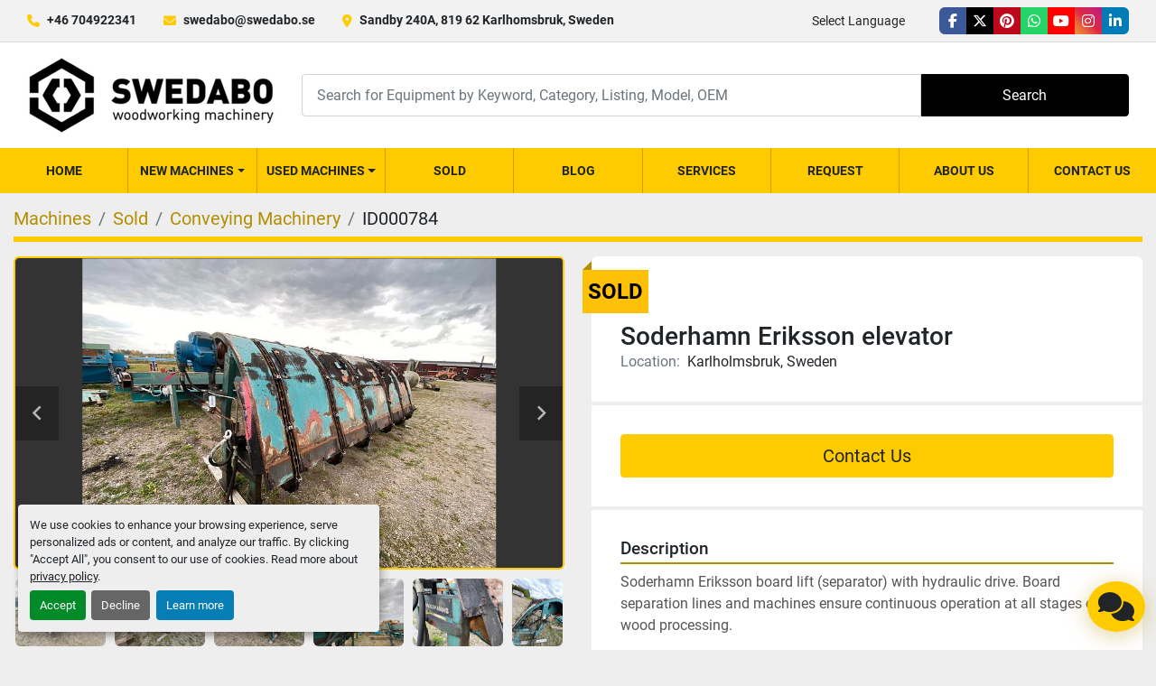

--- FILE ---
content_type: text/html; charset=utf-8
request_url: https://www.swedabo.se/listings/1121231-used-soderhamn-eriksson-elevator
body_size: 7586
content:
<!DOCTYPE html><html id="mh" lang="en"><head><title>Used Sold Soderhamn Eriksson elevator at SwedAbo</title><meta content="Used Sold Soderhamn Eriksson elevator at SwedAbo" property="title" /><meta content="text/html; charset=UTF-8" http-equiv="Content-Type" /><meta content="width=device-width, initial-scale=1.0" name="viewport" /><meta content="Soderhamn Eriksson board lift (separator) with hydraulic drive. Board separation lines and machines ensure continuous operation at all stages of wood processing. Length: 5,4 m, Width: 1,7 m, Height: 1,75 m." name="description" /><meta content="wss://system.machinio.com/cable" name="cable-url" /><meta content="Soderhamn Eriksson board lift (separator) with hydraulic drive. Board separation lines and machines ensure continuous operation at all stages of wood processing. Length: 5,4 m, Width: 1,7 m, Height: 1,75 m." property="og:description" /><meta content="Used Sold Soderhamn Eriksson elevator at SwedAbo" property="og:title" /><meta content="website" property="og:type" /><meta content="summary_large_image" property="twitter:card" /><meta content="Used Sold Soderhamn Eriksson elevator at SwedAbo" property="twitter:title" /><meta content="Soderhamn Eriksson board lift (separator) with hydraulic drive. Board separation lines and machines ensure continuous operation at all stages of wood processing. Length: 5,4 m, Width: 1,7 m, Height: 1,75 m." property="twitter:description" /><meta content="https://i.machineryhost.com/240ab11cd2c795862b0fef02cb84f639/large-used-soderhamn-eriksson-board-elevator.jpg" property="twitter:image" /><link href="https://i.machineryhost.com" rel="preconnect" /><link href="https://i.system.machinio.com" rel="preconnect" /><link href="https://s3.amazonaws.com" rel="preconnect" /><link href="https://www.googletagmanager.com" rel="preconnect" /><meta content="https://i.machineryhost.com/240ab11cd2c795862b0fef02cb84f639/large-used-soderhamn-eriksson-board-elevator.jpg" property="og:image" /><meta content="noindex" name="robots" /><link rel="stylesheet" href="/styles/custom-3401108e0e14255838efdd17ccf77eee.css" media="all" /><link rel="stylesheet" href="/packs/css/918-ca3a6288.css" media="all" />
<link rel="stylesheet" href="/packs/css/application-5f9e7bfe.css" media="all" /><link href="https://www.swedabo.se/listings/1121231-used-soderhamn-eriksson-elevator" rel="canonical" /><meta content="https://www.swedabo.se/listings/1121231-used-soderhamn-eriksson-elevator" property="og:url" /><link href="https://www.swedabo.se/listings/1121231-used-soderhamn-eriksson-elevator" rel="alternate" hreflang="en" /><link href="https://www.swedabo.se/listings/1121231-used-soderhamn-eriksson-elevator" rel="alternate" hreflang="x-default" /><link href="https://www.swedabo.se/ru/listings/1121231-used-lift-soderhamn-eriksson" rel="alternate" hreflang="ru" /><link href="https://www.swedabo.se/sv/annonser/1121231-begagnad-soderhamn-eriksson-hiss" rel="alternate" hreflang="sv" /><script data-name="analytics" type="application/javascript">var script = document.createElement('script');
script.setAttribute('src', 'https://www.googletagmanager.com/gtag/js?id=AW-10947100150');
script.setAttribute('async', true);
document.head.appendChild(script);

window.dataLayer = window.dataLayer || [];
function gtag(){dataLayer.push(arguments);}

gtag('consent', 'default', {
  ad_storage: 'denied',
  ad_user_data: 'denied',
  ad_personalization: 'denied',
  analytics_storage: 'denied',
  personalization_storage: 'denied',
  functionality_storage: 'denied',
  security_storage: 'denied',
  wait_for_update: 500
});


gtag('js', new Date());

gtag('config', 'AW-10947100150')


</script><script data-name="marketing" type="application/javascript">window.dataLayer = window.dataLayer || [];
function gtag(){dataLayer.push(arguments);}

gtag('consent', 'default', {
  ad_storage: 'denied',
  ad_user_data: 'denied',
  ad_personalization: 'denied',
  analytics_storage: 'denied',
  personalization_storage: 'denied',
  functionality_storage: 'denied',
  security_storage: 'denied',
  wait_for_update: 500
});


(function(w,d,s,l,i){w[l]=w[l]||[];w[l].push({'gtm.start':
new Date().getTime(),event:'gtm.js'});var f=d.getElementsByTagName(s)[0],
j=d.createElement(s),dl=l!='dataLayer'?'&l='+l:'';j.async=true;j.src=
'https://www.googletagmanager.com/gtm.js?id='+i+dl;f.parentNode.insertBefore(j,f);
})(window,document,'script','dataLayer','GTM-M7FMB3G');</script><!-- Event snippet for Website lead (1) conversion page -->
<script>
 if (window.gtag) {
    window.gtag('event', 'conversion', {'send_to': 'AW-10947100150/bwaCCNbj_cwDEPb7_eMo'});
  }
</script>

<meta name="google-site-verification" content="-0OTgqhGYm3SNEuw7PGzWZDNLuRJI9BX4o8F0rROfa0" />
<script id="json-ld" type="application/ld+json">{"@context":"https://schema.org/","@type":"Product","name":"Soderhamn Eriksson elevator","description":"Soderhamn Eriksson board lift (separator) with hydraulic drive. Board separation lines and machines ensure continuous operation at all stages of wood processing.","productID":1121231,"category":"Conveying Machinery","offers":{"@type":"Offer","url":"https://www.swedabo.se/listings/1121231-used-soderhamn-eriksson-elevator","itemCondition":"https://schema.org/UsedCondition","availability":"http://schema.org/OutOfStock","seller":"SwedAbo"},"brand":{"@type":"Brand","name":"Soderhamn Eriksson"},"model":"Board elevator","sku":"ID000784","image":["https://i.machineryhost.com/240ab11cd2c795862b0fef02cb84f639/large-used-soderhamn-eriksson-board-elevator.jpg","https://i.machineryhost.com/dd293f673dbd3a35ec97483cef13bd9b/large-used-soderhamn-eriksson-board-elevator.jpg","https://i.machineryhost.com/0ffbeaf445ee701b73186a29aaed8c78/large-used-soderhamn-eriksson-board-elevator.jpg","https://i.machineryhost.com/c89b61966eeb8bddba465aecf3d5f1a4/large-used-soderhamn-eriksson-board-elevator.jpg","https://i.machineryhost.com/6ccb12b0950130a969a9f71a0b8dfdb5/large-used-soderhamn-eriksson-board-elevator.jpg","https://i.machineryhost.com/e24aa827536a5b6c0b804d5898b55e02/large-used-soderhamn-eriksson-board-elevator.jpg","https://i.machineryhost.com/a97041c16bb91f8d6979c395a94b2895/large-used-soderhamn-eriksson-board-elevator.jpg"]}</script><script id="json-ld" type="application/ld+json">{ "@context" : "https://schema.org", "@type" : "LocalBusiness", "name" : "SwedAbo", "address" : "Sandby 240A, 819 62 Karlhomsbruk, Sweden", "url" : "https://www.swedabo.se", "image": "https://f.machineryhost.com/d87308db40f6d58805b073adcfff27e7/logo.png", "telephone" : "+46 704922341"}</script></head><body class="body-s2075 body-xl-container"><code data-configs="{&quot;currency&quot;:&quot;eur&quot;,&quot;convert_prices&quot;:false,&quot;gdpr_compliance&quot;:true,&quot;currency_iso_code&quot;:false,&quot;show_webshop_stripe_invoice_checkout_hint&quot;:false,&quot;private_price_webshop&quot;:false,&quot;enable_listing_quantity&quot;:false,&quot;allow_offer&quot;:false,&quot;terms_of_sales_path&quot;:null,&quot;automated_locale&quot;:false,&quot;primary_language_code&quot;:&quot;en&quot;,&quot;manual_languages&quot;:[&quot;en&quot;,&quot;ru&quot;,&quot;sv&quot;],&quot;controller_name&quot;:&quot;listings&quot;,&quot;webshop_type&quot;:&quot;ecommerce&quot;,&quot;create_webshop_lead&quot;:null,&quot;display_cookies_consent&quot;:true,&quot;privacy_policy_page&quot;:&quot;/pages/privacy-policy&quot;,&quot;contact_form_attach_files_limit&quot;:10,&quot;submit_order_button_text&quot;:null,&quot;shopping_cart_header_title&quot;:null,&quot;custom_newsletter_button_title&quot;:null,&quot;restrict_lead_submission_by_buyer_location&quot;:false}"></code><div class="page-wrapper"><div class="hidden-print header-layout"><header class="site-header glint" id="site-header"><div class="site-header__top-bar site-header__content d-flex flex-column flex-lg-row justify-content-between align-items-center py-3 py-lg-2"><div class="d-flex flex-column flex-sm-row small align-items-center"><div class="site-header__contacts d-flex align-items-center"><i class="fa fa-phone mr-2"></i><div class="d-flex flex-wrap"><div class="phone no_icon site-header__contacts__item"><a class="contact-tracking phone notranslate" href="tel:+46704922341"> +46 704922341</a></div></div></div><div class="site-header__contacts align-items-center align-items-start justify-content-start d-none d-sm-flex"><i class="fa fa-envelope mr-2"></i><div class="d-flex flex-column flex-sm-row text-center"><div class="email first site-header__contacts__item no_icon"><a class="contact-tracking email notranslate text-nowrap" href="mailto:swedabo@swedabo.se"> swedabo@swedabo.se</a></div></div></div><div class="site-header__contacts align-items-center justify-content-center d-none d-xl-flex"><i class="fa fa-map-marker-alt fa-solid mr-2"></i><div class="address w-100 site-header__contacts__item no_icon"><a class="notranslate w-100" href="https://www.google.com/maps/search/Sandby 240A, 819 62 Karlhomsbruk, Sweden" target="_blank"> Sandby 240A, 819 62 Karlhomsbruk, Sweden</a></div></div></div><div class="d-flex flex-column flex-md-row align-items-center mt-3 mt-lg-0"><div class="site-header__languages-widget hidden-print mb-2 mb-md-0" id="site-header-languages-widget"><div class="google-translate"><div class="dropdown google-translate-dropdown"><a aria-expanded="false" aria-haspopup="true" class="dropdown-toggle btn btn-sm btn-light" data-toggle="dropdown" href="#" id="google_translate_dropdown">Select Language</a><div aria-labelledby="google_translate_dropdown" class="dropdown-menu google-translate__dropdown-menu"><a class="dropdown-item" data-lang="en" href="#"><img alt="en-GB" src="/packs/static/node_modules/svg-country-flags/svg/gb-880efdae8333a77ffdf9.svg" /> <span class="notranslate">English</span></a><a class="dropdown-item" data-lang="ru" href="#"><img alt="ru" src="/packs/static/node_modules/svg-country-flags/svg/ru-f6bf75dc753a7e2944a7.svg" /> <span class="notranslate">Russian</span></a><a class="dropdown-item" data-lang="lv" href="#"><img alt="lv" src="/packs/static/node_modules/svg-country-flags/svg/lv-6f6eaa7b24c0a8bb5714.svg" /> <span class="notranslate">Latvian</span></a><a class="dropdown-item" data-lang="sv" href="#"><img alt="sv" src="/packs/static/node_modules/svg-country-flags/svg/se-f9da2d5ff8845a1e848f.svg" /> <span class="notranslate">Swedish</span></a><a class="dropdown-item" data-lang="de" href="#"><img alt="de" src="/packs/static/node_modules/svg-country-flags/svg/de-cfbb0cf09f502653fe85.svg" /> <span class="notranslate">Deutsch</span></a><a class="dropdown-item" data-lang="fr" href="#"><img alt="fr" src="/packs/static/node_modules/svg-country-flags/svg/fr-8bbb4186383e665cc3ee.svg" /> <span class="notranslate">Français</span></a><a class="dropdown-item" data-lang="es" href="#"><img alt="es" src="/packs/static/node_modules/svg-country-flags/svg/es-628f10fe057a86d47f75.svg" /> <span class="notranslate">Español</span></a><a class="dropdown-item" data-lang="it" href="#"><img alt="it" src="/packs/static/node_modules/svg-country-flags/svg/it-58e75cebaf765e503d29.svg" /> <span class="notranslate">Italiano</span></a><a class="dropdown-item" data-lang="pt" href="#"><img alt="pt" src="/packs/static/node_modules/svg-country-flags/svg/pt-8de166591d0cbb7c3433.svg" /> <span class="notranslate">Portuguese</span></a><a class="dropdown-item" data-lang="cs" href="#"><img alt="cs" src="/packs/static/node_modules/svg-country-flags/svg/cz-4920f11288fe2e5698bf.svg" /> <span class="notranslate">Czech</span></a><a class="dropdown-item" data-lang="uk" href="#"><img alt="uk" src="/packs/static/node_modules/svg-country-flags/svg/ua-f9cbc20b1a8b52e25c92.svg" /> <span class="notranslate">Ukrainian</span></a></div></div></div></div><div class="external-links d-flex"><a aria-label="facebook" class="social-link notranslate facebook external-links__item d-inline-flex align-items-center justify-content-center" href="https://www.facebook.com/swedaboab/" rel="noopener" target="_blank"><i class="fa-facebook-f fa-brands"></i><span class="sr-only">facebook</span></a><a aria-label="twitter" class="social-link notranslate twitter external-links__item d-inline-flex align-items-center justify-content-center" href="https://twitter.com/Swedaboab" rel="noopener" target="_blank"><i class="fa-x-twitter fa-brands"></i><span class="sr-only">twitter</span></a><a aria-label="pinterest" class="social-link notranslate pinterest external-links__item d-inline-flex align-items-center justify-content-center" href="https://www.pinterest.se/swedaboab/" rel="noopener" target="_blank"><i class="fa-pinterest fa-brands"></i><span class="sr-only">pinterest</span></a><a aria-label="whatsapp" class="social-link notranslate whatsapp external-links__item d-inline-flex align-items-center justify-content-center" href="https://wa.me/+46704922341" rel="noopener" target="_blank"><i class="fa-whatsapp fa-brands"></i><span class="sr-only">whatsapp</span></a><a aria-label="youtube" class="social-link notranslate youtube external-links__item d-inline-flex align-items-center justify-content-center" href="https://www.youtube.com/channel/UCsB2tmAyYXEFT3a9FxYUQEw?view_as=subscriber" rel="noopener" target="_blank"><i class="fa-youtube fa-brands"></i><span class="sr-only">youtube</span></a><a aria-label="instagram" class="social-link notranslate instagram external-links__item d-inline-flex align-items-center justify-content-center" href="https://instagram.com/swedaboab" rel="noopener" target="_blank"><i class="fa-instagram fa-brands"></i><span class="sr-only">instagram</span></a><a aria-label="linkedin" class="social-link notranslate linkedin external-links__item d-inline-flex align-items-center justify-content-center" href="https://www.linkedin.com/company/swedabo-ab/" rel="noopener" target="_blank"><i class="fa-linkedin-in fa-brands"></i><span class="sr-only">linkedin</span></a></div></div></div><div class="site-header__main-bar site-header__content d-flex flex-column flex-lg-row align-items-center justify-content-between pt-3 pb-3"><div class="site-header__logo mr-lg-4 mb-3 mb-lg-0 "><a class="" href="/"><img class="" alt="SwedAbo" src="https://f.machineryhost.com/d87308db40f6d58805b073adcfff27e7/logo.png" /></a></div><form action="/listings" class="d-flex notranslate site-header__search-bar" id="site-header-search-bar" method="get"><input aria-label="Search" autocomplete="off" class="site-header__search-bar__input ui-autocomplete-input form-control" data-role="searchbar" name="q" placeholder="Search for Equipment by Keyword, Category, Listing, Model, OEM" type="search" /><button class="text-nowrap site-header__search-bar__submit" id="btn__search" title="submit" type="submit">Search</button></form></div><div class="site-header__menu-bar d-flex justify-content-center bg-primary sticky-nav"><nav class="primary-nav"><ul class="primary-nav__navbar"><li class="primary-nav__item home"><a class="primary-nav__link" href="/">Home</a></li><li class="primary-nav__item"><div class="dropdown primary-nav__dropdown"><div aria-expanded="false" aria-haspopup="true" class="primary-nav__link dropdown-toggle" id="newDropdownMenuButton" role="button"><a href="/new">New Machines</a></div><div aria-labelledby="newDropdownMenuButton" class="dropdown-menu primary-nav__dropdown-menu m-0"><div class="overflow-auto" style="max-height: 600px;"><div class="d-flex"><div class="primary-nav__link-block"><a class="dropdown-item" href="/new/new-machines">New machines</a><hr /><a class="dropdown-item view-all" href="/new">View All</a></div></div></div></div></div></li><li class="primary-nav__item"><div class="dropdown primary-nav__dropdown"><div aria-expanded="false" aria-haspopup="true" class="primary-nav__link dropdown-toggle" id="usedDropdownMenuButton" role="button"><a href="/used">Used Machines</a></div><div aria-labelledby="usedDropdownMenuButton" class="dropdown-menu primary-nav__dropdown-menu m-0"><div class="overflow-auto" style="max-height: 600px;"><div class="d-flex"><div class="primary-nav__link-block"><a class="dropdown-item" href="/used/burner">Burner</a><a class="dropdown-item" href="/used/chippers-and-shredders">Chippers and shredders</a><a class="dropdown-item" href="/used/conveying-machinery">Conveying Machinery</a><a class="dropdown-item" href="/used/debarkers-and-reducers">Debarkers and Reducers</a><a class="dropdown-item" href="/used/electric-motor">Electric motor</a><a class="dropdown-item" href="/used/industrial-automation-electrical-equipment">Industrial Automation &amp; Electrical Equipment</a><a class="dropdown-item" href="/used/lifting-tables">Lifting Tables</a><a class="dropdown-item" href="/used/log-scanning-system">Log Scanning System</a><a class="dropdown-item" href="/used/log-sorting-lines">Log sorting lines</a><a class="dropdown-item" href="/used/other">Other</a><a class="dropdown-item" href="/used/other-woodworking-machinery">Other Woodworking Machinery</a><a class="dropdown-item" href="/used/pellet-production-equipment">Pellet production equipment</a><hr /><a class="dropdown-item view-all" href="/used">View All</a></div></div></div></div></div></li><li class="primary-nav__item"><a class="primary-nav__link" href="/sold">Sold</a></li><li class="primary-nav__item"><a class="primary-nav__link" href="/blog">Blog</a></li><li class="primary-nav__item"><a class="primary-nav__link" href="/pages/services">Services</a></li><li class="primary-nav__item"><a class="primary-nav__link" href="/pages/request">Request</a></li><li class="primary-nav__item"><a class="primary-nav__link" href="/pages/about-us">About Us</a></li><li class="primary-nav__item"><a class="primary-nav__link" href="/pages/contact-us">Contact Us</a></li></ul></nav><div class="hamburger-wrapper d-flex d-lg-none align-items-center" data-role="hamburger-menu"><button aria-label="Menu" class="hamburger hamburger--spin d-flex align-items-center" type="button"><div class="hamburger-box"><div class="hamburger-inner"></div></div></button><h5 class="ml-2 mb-0">Menu</h5></div></div></header></div><div class="page-layout" id="page-layout"><div class="page-inner" id="page-inner"><div class="listing-show default" data-listing-id="1121231" role="main"><div class="container"><div class="index-header__outer row mt-2"><div class="index-header col-12"><div class="index-header__inner"><nav aria-label="breadcrumb" class="py-2"><ol class="breadcrumb" itemscope="" itemtype="http://schema.org/BreadcrumbList"><li class="breadcrumb-item" itemid="/categories" itemprop="itemListElement" itemscope="" itemtype="http://schema.org/ListItem"><meta content="1" itemprop="position" /><a itemprop="item" itemtype="http://schema.org/Thing" itemid="/categories" itemscope="itemscope" aria-label="Machines" href="/categories"><span itemprop="name">Machines</span></a></li><li class="breadcrumb-item" itemid="/sold" itemprop="itemListElement" itemscope="" itemtype="http://schema.org/ListItem"><meta content="2" itemprop="position" /><a itemprop="item" itemtype="http://schema.org/Thing" itemid="/sold" itemscope="itemscope" aria-label="Sold" href="/sold"><span itemprop="name">Sold</span></a></li><li class="breadcrumb-item" itemid="/sold/conveying-machinery" itemprop="itemListElement" itemscope="" itemtype="http://schema.org/ListItem"><meta content="3" itemprop="position" /><a itemprop="item" itemtype="http://schema.org/Thing" itemid="/sold/conveying-machinery" itemscope="itemscope" aria-label="Conveying Machinery" href="/sold/conveying-machinery"><span itemprop="name">Conveying Machinery</span></a></li><li class="breadcrumb-item active" itemid="/listings/1121231-used-soderhamn-eriksson-elevator" itemprop="itemListElement" itemscope="" itemtype="http://schema.org/ListItem"><meta content="4" itemprop="position" /><meta content="/listings/1121231-used-soderhamn-eriksson-elevator" itemid="/listings/1121231-used-soderhamn-eriksson-elevator" itemprop="item" itemscope="" itemtype="http://schema.org/Thing" /><span content="Soderhamn Eriksson elevator" itemprop="name">ID000784</span></li></ol></nav></div></div></div><div class="pb-5"><div class="row"><div class="col-sm-12 col-lg-6"><div class="d-md-none bg-white rounded-top p-4 mb-3"><h3 class="show-info__title default-listing-title m-0">Soderhamn Eriksson elevator</h3></div><div class="sticky-gallery"><div class="gallery w-100" id="gallery"><div class="gallery__item overflow-hidden gallery__item--16-9 object-fit--auto"><div class="gallery__nav gallery__nav--prev loop"><i class="fa-sharp fa-solid fa-angle-left"></i></div><div class="gallery__nav gallery__nav--next"><i class="fa-sharp fa-solid fa-angle-right"></i></div><img alt="Used Soderhamn Eriksson Board elevator" data-index="-1" class="gallery-image" data-image-index="-1" fetchpriority="high" itemprop="image" src="https://i.machineryhost.com/240ab11cd2c795862b0fef02cb84f639/large-used-soderhamn-eriksson-board-elevator.jpg" /></div><ul class="gallery__thumbnail-container list-unstyled d-none d-md-flex"><li class="gallery__thumbnail current position-relative d-flex align-items-center justify-content-center" data-index="-1" data-muted="" data-type="img"><img alt="Used Soderhamn Eriksson Board elevator" src="https://i.machineryhost.com/240ab11cd2c795862b0fef02cb84f639/large-used-soderhamn-eriksson-board-elevator.jpg" /></li><li class="gallery__thumbnail" data-index="0" data-src="https://i.machineryhost.com/dd293f673dbd3a35ec97483cef13bd9b/large-used-soderhamn-eriksson-board-elevator.jpg" data-type="img"><img alt="Used Soderhamn Eriksson Board elevator" class="gallery-image lazy" data-image-index="0" data-src="https://i.machineryhost.com/dd293f673dbd3a35ec97483cef13bd9b/large-used-soderhamn-eriksson-board-elevator.jpg" itemprop="image" src="/packs/static/listings/images/loader-9a117e7790fe3298f22b.gif" /></li><li class="gallery__thumbnail" data-index="1" data-src="https://i.machineryhost.com/0ffbeaf445ee701b73186a29aaed8c78/large-used-soderhamn-eriksson-board-elevator.jpg" data-type="img"><img alt="Used Soderhamn Eriksson Board elevator" class="gallery-image lazy" data-image-index="1" data-src="https://i.machineryhost.com/0ffbeaf445ee701b73186a29aaed8c78/large-used-soderhamn-eriksson-board-elevator.jpg" itemprop="image" src="/packs/static/listings/images/loader-9a117e7790fe3298f22b.gif" /></li><li class="gallery__thumbnail" data-index="2" data-src="https://i.machineryhost.com/c89b61966eeb8bddba465aecf3d5f1a4/large-used-soderhamn-eriksson-board-elevator.jpg" data-type="img"><img alt="Used Soderhamn Eriksson Board elevator" class="gallery-image lazy" data-image-index="2" data-src="https://i.machineryhost.com/c89b61966eeb8bddba465aecf3d5f1a4/large-used-soderhamn-eriksson-board-elevator.jpg" itemprop="image" src="/packs/static/listings/images/loader-9a117e7790fe3298f22b.gif" /></li><li class="gallery__thumbnail" data-index="3" data-src="https://i.machineryhost.com/6ccb12b0950130a969a9f71a0b8dfdb5/large-used-soderhamn-eriksson-board-elevator.jpg" data-type="img"><img alt="Used Soderhamn Eriksson Board elevator" class="gallery-image lazy" data-image-index="3" data-src="https://i.machineryhost.com/6ccb12b0950130a969a9f71a0b8dfdb5/large-used-soderhamn-eriksson-board-elevator.jpg" itemprop="image" src="/packs/static/listings/images/loader-9a117e7790fe3298f22b.gif" /></li><li class="gallery__thumbnail" data-index="4" data-src="https://i.machineryhost.com/e24aa827536a5b6c0b804d5898b55e02/large-used-soderhamn-eriksson-board-elevator.jpg" data-type="img"><img alt="Used Soderhamn Eriksson Board elevator" class="gallery-image lazy" data-image-index="4" data-src="https://i.machineryhost.com/e24aa827536a5b6c0b804d5898b55e02/large-used-soderhamn-eriksson-board-elevator.jpg" itemprop="image" src="/packs/static/listings/images/loader-9a117e7790fe3298f22b.gif" /></li><li class="gallery__thumbnail" data-index="5" data-src="https://i.machineryhost.com/a97041c16bb91f8d6979c395a94b2895/large-used-soderhamn-eriksson-board-elevator.jpg" data-type="img"><img alt="Used Soderhamn Eriksson Board elevator" class="gallery-image lazy" data-image-index="5" data-src="https://i.machineryhost.com/a97041c16bb91f8d6979c395a94b2895/large-used-soderhamn-eriksson-board-elevator.jpg" itemprop="image" src="/packs/static/listings/images/loader-9a117e7790fe3298f22b.gif" /></li></ul></div><div class="utility-button__wrapper utility-button__wrapper--show d-print-none"><button aria-label="Share via Email" class="btn email-button" data-email-lang="en" data-listing-id="1121231" id="js-email"><i aria-hidden="true" class="fa-sharp fa-solid fa-envelope"></i><span class="ml-2">Share via Email</span></button><button aria-label="Print Listing" class="btn print-button" data-role="js-print"><i class="fa-sharp fa-solid fa-print"></i><span class="ml-2">Print Listing</span></button><div class="btn-group share-group"><button aria-label="Share" class="btn share-button" data-title="Soderhamn Eriksson elevator" data-url="https://www.swedabo.se/listings/1121231-used-soderhamn-eriksson-elevator" id="listing-social-share-button"><i aria-hidden="true" class="fa-sharp fa-solid fa-share-nodes"></i><span class="ml-2">Share</span></button></div></div></div></div><div class="col-12 col-lg-6"><div class="show-info position-relative has-badge"><div class="show-info__header d-flex flex-column gap-16"><div class="sold-badge">Sold</div><h1 class="show-info__title default-listing-title d-none d-md-block mb-0">Soderhamn Eriksson elevator</h1><div class="d-flex justify-content-between"><div class="d-flex flex-column"></div></div><p class="show-info__location mb-2"><span class="text-muted mr-2">Location:</span>Karlholmsbruk, Sweden</p></div><div class="show-info__contact-details"><button class="contact-seller-button js-contact-btn btn btn-lg btn-block btn-primary hidden-print" data-listing-id="1121231" data-role="wanted_listing">Contact Us</button></div><div class="show-info__description"><h3 class="show-info__section-heading">Description</h3><div class="show-info__section-text ql-editor p-0 overflow-hidden"><p>Soderhamn Eriksson board lift (separator) with hydraulic drive. Board separation lines and machines ensure continuous operation at all stages of wood processing.</p></div><div class="show-info__description-toggle__wrapper hidden-print"><a class="show-info__description-toggle description-toggle btn px-0" href="#" id="description-toggle">Show All</a></div></div><div class="show-info__specifications text-xs"><h3 class="show-info__section-heading d-flex justify-content-between align-items-end">Specifications</h3><table class="w-100 table-xs-fixed"><tbody><tr><td>Manufacturer</td><td class="text-xs-ellipsis notranslate">Soderhamn Eriksson</td></tr><tr><td>Model</td><td class="text-xs-ellipsis notranslate">Board elevator</td></tr><tr><td>Condition</td><td class="text-xs-ellipsis"><link itemprop="itemCondition" href="http://schema.org/UsedCondition" />Used</td></tr><tr><td>Stock Number</td><td class="text-xs-ellipsis notranslate">ID000784</td></tr><tr><td>Length</td><td class="text-break">5,4 m</td></tr><tr><td>Width</td><td class="text-break">1,7 m</td></tr><tr><td>Height</td><td class="text-break">1,75 m</td></tr></tbody></table></div></div></div></div><div class="mt-5" id="js-similar-listings"></div></div></div></div></div><footer class="site-footer win" id="site-footer"><div class="container"><div class="row"><div class="col-12 col-md-6 col-lg-3 d-flex flex-column mb-4"><h5 class="text-capitalize mb-3 mb-md-4">Visit us</h5><div class="address pr-md-4 no_icon"><a class="notranslate w-100" href="https://www.google.com/maps/search/Sandby 240A, 819 62 Karlhomsbruk, Sweden" target="_blank"> Sandby 240A, 819 62 Karlhomsbruk, Sweden</a></div></div><div class="col-12 col-md-6 col-lg-3 d-flex flex-column mb-4"><h5 class="text-capitalize mb-3 mb-md-4">Contact Us</h5><div class="site-footer__contacts"><div class="site-footer__contacts__item d-flex align-items-center"><span class="contact-text"><i class="fa fa-whatsapp fa-brands"></i></span><a aria-label="whatsapp" class="contact-tracking notranslate" href="https://wa.me/+46704922341" target="_blank">+46704922341</a></div><div class="site-footer__contacts__item d-flex align-items-center"><span class="contact-text notranslate">E:</span><a class="contact-tracking email notranslate" href="mailto:swedabo@swedabo.se"> swedabo@swedabo.se</a></div></div></div><div class="col-12 col-md-6 col-lg-3 d-flex flex-column mb-4"><h5 class="text-capitalize mb-3 mb-md-4">About us</h5><ul class="footer-nav nav d-flex flex-column"><li class="footer-nav__item"><a class="footer-nav__link active" href="/listings">Machines</a></li><li class="footer-nav__item"><a class="footer-nav__link" href="/sold">Sold</a></li><li class="footer-nav__item"><a class="footer-nav__link active" href="/blog">Blog</a></li><li class="footer-nav__item"><a class="footer-nav__link active" href="/pages/services">Services</a></li><li class="footer-nav__item"><a class="footer-nav__link active" href="/pages/request">Request</a></li><li class="footer-nav__item"><a class="footer-nav__link active" href="/pages/about-us">About Us</a></li><li class="footer-nav__item"><a class="footer-nav__link active" href="/pages/contact-us">Contact Us</a></li><li class="footer-nav__item"><a class="footer-nav__link active" href="/pages/privacy-policy">Privacy Policy</a></li></ul></div><div class="col-12 col-md-6 col-lg-3 d-flex flex-column mb-4"><h5 class="text-capitalize mb-3 mb-md-4">Follow us</h5><div class="site-footer__external-links d-flex flex-wrap mb-4"><a aria-label="facebook" class="social-link notranslate" href="https://www.facebook.com/swedaboab/" rel="noopener" target="_blank"><i class="fa-facebook-f fa-brands"></i><span class="sr-only">facebook</span></a><a aria-label="twitter" class="social-link notranslate" href="https://twitter.com/Swedaboab" rel="noopener" target="_blank"><i class="fa-x-twitter fa-brands"></i><span class="sr-only">twitter</span></a><a aria-label="pinterest" class="social-link notranslate" href="https://www.pinterest.se/swedaboab/" rel="noopener" target="_blank"><i class="fa-pinterest fa-brands"></i><span class="sr-only">pinterest</span></a><a aria-label="whatsapp" class="social-link notranslate" href="https://wa.me/+46704922341" rel="noopener" target="_blank"><i class="fa-whatsapp fa-brands"></i><span class="sr-only">whatsapp</span></a><a aria-label="youtube" class="social-link notranslate" href="https://www.youtube.com/channel/UCsB2tmAyYXEFT3a9FxYUQEw?view_as=subscriber" rel="noopener" target="_blank"><i class="fa-youtube fa-brands"></i><span class="sr-only">youtube</span></a><a aria-label="instagram" class="social-link notranslate" href="https://instagram.com/swedaboab" rel="noopener" target="_blank"><i class="fa-instagram fa-brands"></i><span class="sr-only">instagram</span></a><a aria-label="linkedin" class="social-link notranslate" href="https://www.linkedin.com/company/swedabo-ab/" rel="noopener" target="_blank"><i class="fa-linkedin-in fa-brands"></i><span class="sr-only">linkedin</span></a></div><div class="site-footer__logo mb-4 "><a class="" aria-label="SwedAbo" href="/"><img alt="SwedAbo" class="lazy" data-src="https://f.machineryhost.com/7e6ce476e14ab7a363fbe110ab22d4df/footer_logo.png" /></a></div><div class="cookies my-1"><a class="consent-modal-button" href="#">Manage Cookies</a></div></div></div></div></footer><div class="fixed_container d-print-none"><div class="live-chat-icon" data-automated-chat-response="" data-chat-analytics="disabled" data-chat-contact-form="" id="live-chat-icon"><div class="floating-btn"><div class="fa fa-comments"></div><span class="invisible floating-btn--background"><div class="floating-btn--indicator text-center"></div></span></div></div></div></div></div><script>
//<![CDATA[
var _rollbarConfig = {
  accessToken: "aec4e181ec6a45498ca430cb2d1dcff8",
  captureUncaught: true,
  captureUnhandledRejections: true,
  ignoredMessages: [
    '(.*)QuotaExceededError:(.*)',
    '(.*)DOM Exception 22:(.*)',
    'QuotaExceededError(.*)',
    'DOM Exception 22(.*)',
    'DOM Exception 22: QuotaExceededError: An attempt was made to add something to storage that exceeded the quota.',
    'The quota has been exceeded.',
    'Object Not Found Matching Id',
    'Script error.',
    '(.*)[lgst]\\.a\\.init is not a function\\.(.*)',
    "SyntaxError: Unexpected keyword 'this'",
    "Cannot read properties of null \\(reading .style.\\)",
    "null is not an object \\(evaluating .a\\.style.\\)",
    "Can't find variable: gmo",
    "scrollReadRandom",
    "replaceChildren is not a function",
    "Cannot read properties of undefined \\(reading .value.\\)"
  ],
  payload: {
    environment: "production"
  }
};
//]]>
</script><script src="/packs/js/runtime-4e83ecbc66661d7bb1f5.js" defer="defer"></script>
<script src="/packs/js/692-1ab0e0c46d8705502bce.js" defer="defer"></script>
<script src="/packs/js/706-cee65121c381e619848d.js" defer="defer"></script>
<script src="/packs/js/635-0afd58c9e729fe544641.js" defer="defer"></script>
<script src="/packs/js/918-9a6f14d0cc992d20f83e.js" defer="defer"></script>
<script src="/packs/js/236-7fa987d4f1b56984a996.js" defer="defer"></script>
<script src="/packs/js/application-673afaabc29bd278b405.js" defer="defer"></script>
<script src="/packs/js/624-94c5ec60afc06453862e.js" defer="defer"></script>
<script src="/packs/js/rollbar-1c051f26f9e7b1752fca.js" defer="defer"></script>
<script src="/packs/js/528-7b8c29e36f679da2e684.js" defer="defer"></script>
<script src="/packs/js/cookies_consent-5e05f4df80b8df00f7e6.js" defer="defer"></script>
<script src="/packs/js/368-8e0a32fe4c52b049fb40.js" defer="defer"></script>
<script src="/packs/js/language_widget-58659b39e43d76f18ca7.js" defer="defer"></script>
<script src="/packs/js/764-c077c878bdeb25835260.js" defer="defer"></script>
<script src="/packs/js/841-90387483698fdd9030e6.js" defer="defer"></script>
<script src="/packs/js/gallery-fa2cce6480da9465cc71.js" defer="defer"></script>
<script src="/packs/js/203-9426842378aeff99f16e.js" defer="defer"></script>
<script src="/packs/js/live_chat-6b6bcf244ac83aba4338.js" defer="defer"></script>
<script src="/packs/js/sticky_header-60e519ca963dffe0bd64.js" defer="defer"></script>
<script src="/packs/js/owl_carousel-dca796c866e00378e552.js" defer="defer"></script>
<script src="/packs/js/listing_share_buttons-8980a6f12c2290c1e620.js" defer="defer"></script><script type="text/javascript" src=https://secure.smart-cloud-intelligence.com/js/269549.js ></script> <noscript><img alt="" src=https://secure.smart-cloud-intelligence.com/269549.png style="display:none;" /></noscript><script crossorigin="anonymous" src="https://kit.fontawesome.com/722e3adc3e.js"></script><script src="https://cdnjs.cloudflare.com/polyfill/v3/polyfill.min.js?version=4.8.0&amp;features=Element.prototype.replaceChildren"></script></body></html>